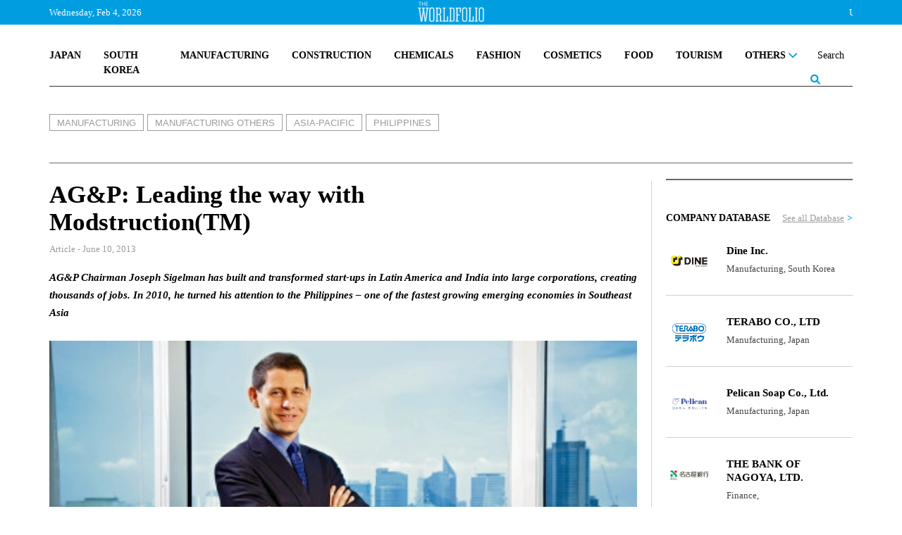

--- FILE ---
content_type: text/html; charset=UTF-8
request_url: https://www.theworldfolio.com/news/joseph-sigelman-chai/2210/
body_size: 14739
content:
<!DOCTYPE html><html xmlns="https://www.w3.org/1999/xhtml/" xml:lang="en" lang="en" itemscope itemtype="https://schema.org/WebPage"><head> <meta http-equiv="Content-Type" content="text/html; charset=utf-8" /> <title>The Worldfolio: The Philippines - Joseph Sigelman Chairman of AG&P</title> <meta property="fb:app_id" content="517697665285454" /> <link rel="image_src" href="https://www.theworldfolio.com/img_db/old/13708785431.jpg" /> <meta name="description" content="Established in 1900, Atlantic, Gulf &amp; Pacific Company (AG&amp;P) is synonymous with the Philippines&rsquo; construction industry, working across the engineering and construction spectra on key projects ranging from the country&rsquo;s first st…" /> <meta property="og:title" content="AG&P: Leading the way with Modstruction(TM)" /> <meta property="og:type" content="article" /> <meta property="og:image " content="https://www.theworldfolio.com/img_db/old/13708785431.jpg" /> <meta property="og:image:width" content="200" /> <meta property="og:image:height" content="200" /> <meta property="og:url" content="https://www.theworldfolio.com/news/joseph-sigelman-chai/2210/" /> <meta property="og:site_name" content="Theworldfolio" /> <meta property="og:description" content="Established in 1900, Atlantic, Gulf &amp; Pacific Company (AG&amp;P) is synonymous with the Philippines&rsquo; construction industry, working across the engineering and construction spectra on key projects ranging from the country&rsquo;s first st…" /> <meta name="twitter:card" content="summary_large_image" /> <meta name="twitter:site" content="@TheWorldfolio" /> <meta name="twitter:title" content="AG&P: Leading the way with Modstruction(TM)" /> <meta name="twitter:description" content="Established in 1900, Atlantic, Gulf &amp; Pacific Company (AG&amp;P) is synonymous with the Philippines&rsquo; construction industry, working across the engineering and construction spectra on key projects ranging from the country&rsquo;s first st…" /> <meta name="twitter:image" content="https://www.theworldfolio.com/img_db/old/13708785431.jpg" /> <meta name="google-site-verification" content="YFgNEyCSxngih9C_9-GoCqOvPoTrvZw01XqFpb947Q0" /> <!--<link rel="canonical" href="https://www.theworldfolio.com" />--> <meta name="keywords" content="Joseph Sigelman Chairman of AG&P,Joseph Sigelman ,Chairman of AG&P,Joseph Sigelman Chairman of AG&P Philippines" /> <meta name="author" content="The Worldfolio" /> <base href="https://www.theworldfolio.com" /> <meta name="viewport" content="width=device-width, initial-scale=1.0"> <link rel="shortcut icon" type="image/x-icon" href="/favicon.png"> <meta name="robots" content="index,follow" /> <meta name="country" content="en" /> <meta http-equiv="content-language" content="en" /> <meta itemprop="name" content="The Worldfolio: The Philippines - Joseph Sigelman Chairman of AG&P" /> <meta itemprop="description" content="Established in 1900, Atlantic, Gulf &amp; Pacific Company (AG&amp;P) is synonymous with the Philippines&rsquo; construction industry, working across the engineering and construction spectra on key projects ranging from the country&rsquo;s first st…" /> <link href="https://www.theworldfolio.com/plugins/slick-1.8.1/css/slick.min.css" rel="stylesheet" media="screen"> <link href="https://www.theworldfolio.com/plugins/bootstrap-5.1.3/css/bootstrap.min.css" rel="stylesheet" media="screen"> <link href="https://www.theworldfolio.com/plugins/font-awesome-6.1.1/css/all.min.css" rel="stylesheet"> <link href="https://www.theworldfolio.com/plugins/malihu-custom-scrollbar-3.1.5/jquery.mCustomScrollbar.min.css" rel="stylesheet"> <link href="https://www.theworldfolio.com/css/main.min.css?v2.9" rel="stylesheet" media="screen" /> <script language="javascript" type="text/javascript" src="https://www.theworldfolio.com/js/jquery-3.6.0.min.js"></script> <!--[if lt IE 9]> <script src="js/html5shiv.min.js"></script> <script src="js/respond.min.js" type="text/javascript"></script> <![endif]--> <!--[if lt IE 10]> <script src="min/f=js/placeholder_ie.js" type="text/javascript"></script> <![endif]--> <!-- Google tag (gtag.js) --> <script async src="https://www.googletagmanager.com/gtag/js?id=G-84CW58J981"></script> <script> window.dataLayer = window.dataLayer || []; function gtag() { dataLayer.push(arguments); } gtag('js', new Date()); gtag('config', 'G-84CW58J981'); </script> <style type="text/css" media="print"> .no-print { display: none; } </style></head><body> <div id="fb-root"></div> <!-- <script> (function(d, s, id) { var js, fjs = d.getElementsByTagName(s)[0]; if (d.getElementById(id)) return; js = d.createElement(s); js.id = id; js.src = "//connect.facebook.net/en_EN/sdk.js#xfbml=1&version=v2.8&appId=576260715737233"; fjs.parentNode.insertBefore(js, fjs); }(document, 'script', 'facebook-jssdk')); </script> --> <div id="header-full"> <div class="header-top"> <div class="container fixed-top"> <div class="without-home"> <div class="logo-header"><a href="/"><img src="img/the-world-folio-logo-blanco.png" alt="logo" class="img-responsive"></a></div> <div class="d-flex justify-content-between"> <form class="form-inline navbar-right" role="form" action="advanced-search" method="get" style="height: 100%;" id="form-search"> <div class="input-group custom-search-form"> <input id="busqueda" name="query" type="text" class="form-control" placeholder="Search" autocomplete="off"> <input name="region" type="hidden" value="0"> <input name="country" type="hidden" value="0"> <input name="sector" type="hidden" value="0"> <input name="type" type="hidden" value="-1"> <input name="date" type="hidden" value=""> <span class="input-group-btn"> <button class="btn btn-sm btn-eee" type="button" onclick="$('#form-search').submit();"> <span><i class="fa-solid fa-magnifying-glass lupa"></i></span> </button> </span> </div> </form> <a class="nav-link dropdown-toggle" href="#" id="navbarDropdownMenu" role="button" data-bs-toggle="dropdown" data-bs-auto-close="false" aria-expanded="false"> <button class="menu" onclick="this.classList.toggle('opened');this.setAttribute('aria-expanded', this.classList.contains('opened'))" aria-label="Main Menu"> <svg viewBox="0 0 100 100"> <path class="line line1" d="M 20,29.000046 H 80.000231 C 80.000231,29.000046 94.498839,28.817352 94.532987,66.711331 94.543142,77.980673 90.966081,81.670246 85.259173,81.668997 79.552261,81.667751 75.000211,74.999942 75.000211,74.999942 L 25.000021,25.000058" /> <path class="line line2" d="M 20,50 H 80" /> <path class="line line3" d="M 20,70.999954 H 80.000231 C 80.000231,70.999954 94.498839,71.182648 94.532987,33.288669 94.543142,22.019327 90.966081,18.329754 85.259173,18.331003 79.552261,18.332249 75.000211,25.000058 75.000211,25.000058 L 25.000021,74.999942" /> </svg> </button> </a> <ul id="principal" class="dropdown-menu dropdown-menu-end" aria-labelledby="navbarDropdownMenu"> <li> <div class="yamm-content"> <div class="list-group group-1"> <a href="/japan" class="list-group-item">JAPAN</a> <a href="/south-korea" class="list-group-item">SOUTH KOREA</a> <a href="/manufacturing" class="list-group-item">MANUFACTURING</a> <a href="/construction" class="list-group-item">CONSTRUCTION</a> <a href="/chemicals" class="list-group-item">CHEMICALS</a> <a href="/fashion" class="list-group-item">FASHION</a> <!-- <a href="/medical" class="list-group-item">MEDICAL</a> --> <a href="/cosmetics" class="list-group-item">COSMETICS</a> <a href="/food" class="list-group-item">FOOD</a> <a href="/tourism" class="list-group-item">TOURISM</a> <!-- <a href="/real-estate" class="list-group-item">REAL ESTATE</a> --> <!-- <a href="/losgistics" class="list-group-item">LOGISTICS</a> --> <!-- <a href="/energy" class="list-group-item">ENERGY</a> --> <!-- <a href="/digital-transformation" class="list-group-item">DIGITAL TRANSFORMATION</a> --> <!-- <a href="/sustainability" class="list-group-item">SUSTAINABILITY</a> --> <div id="btn-others" class="dropdown list-group-item"> <a class="nav-link dropdown-toggle" href="javascript:void(0)" id="navbarDropdownMenuOther" role="button" data-mdb-toggle="dropdown" aria-expanded="false"> OTHERS <i class="fa-solid fa-chevron-down" style="float: right;"></i> </a> </div> <ul id="others" class="dropdown-menu" aria-labelledby="navbarDropdownMenuOther"> <a href="/world" class="list-group-item">WORLD</a> <a href="/digital-transformation" class="list-group-item uppercase">Digital Transformation</a> <a href="/finance" class="list-group-item uppercase">Finance</a> <a href="/education" class="list-group-item uppercase">Education</a> <a href="/agriculture" class="list-group-item uppercase">Agriculture</a> <a href="/real-estate" class="list-group-item uppercase">Real State</a> <a href="/losgistics" class="list-group-item uppercase">Logistics</a> <a href="/energy" class="list-group-item uppercase">Energy</a> <!-- <a href="/tourism" class="list-group-item uppercase">Tourism</a> --> <!-- <a href="/food" class="list-group-item uppercase">Food</a> --> <a href="/medical" class="list-group-item">Medical</a> <a href="/sustainability" class="list-group-item uppercase">Sustainability</a> <a href="/others" class="list-group-item uppercase">Others</a> </ul> </div> <hr class="dropdown-divider"> <div class="list-group group-2"> <span class="list-group-item">TRENDING</span> <a class="list-group-item uppercase" href="tags/2201/ma/">M&A</a> <a class="list-group-item uppercase" href="tags/968/innovation/">Innovation</a> <a class="list-group-item uppercase" href="tags/2203/environmental-protection/">Environmental Protection</a> <a class="list-group-item uppercase" href="tags/2202/case/">Case</a> <a class="list-group-item uppercase" href="tags/2198/partnership/">Partnership</a> </div> <hr class="dropdown-divider"> <div class="list-group group-3"> <a href="/recommended-readings" class="list-group-item">RECOMENDED READINGS</a> <a href="/most-read-articles" class="list-group-item">MOST READ ARTICLES</a> <!-- <a href="/podcasts" class="list-group-item">PODCASTS</a> --> </div> <hr class="dropdown-divider"> <div class="list-group group-4"> <div class="row"> <div class="col-6"> <span class="list-group-item">PUBLICATIONS</span> <a href="/advanced-search?type=0" class="list-group-item">ARTICLES</a> <a href="/advanced-search?type=1" class="list-group-item">INTERVIEWS</a> <a href="/advertise" class="list-group-item">ADVERTISE</a> <a href="/announcements" class="list-group-item">ANNOUNCEMENTS</a> </div> <div class="col-6"> <span class="list-group-item">DATABASE</span> <a href="/companies" class="list-group-item">COMPANY DATABASE</a> <a href="/leaders" class="list-group-item">LEADER DATABASE</a> </div> </div> </div> <div class="list-group group-5"> <div class="row"> <div class="col-6"> <span class="list-group-item">ABOUT</span> <a href="/about" class="list-group-item">ABOUT US</a> <!-- <a href="javascript:void(0)" class="list-group-item">OUR TEAM</a> --> <a href="/contact" class="list-group-item">CONTACT US</a> </div> <div class="col-6"> <span class="list-group-item">SOCIAL MEDIA</span> <div class="row" style="padding-left:16px"> <div class="col-4"> <a href="https://twitter.com/theworldfolio" target="_blank"><img src="/img/twitter.png" alt="twitter"></a> </div> <div class="col-4"> <a href="https://www.instagram.com/theworldfolio/" target="_blank"><img src="/img/instagram.png" alt="instagram"></a> </div> <div class="col-4"> <a href="https://www.facebook.com/theworldfolio" target="_blank"><img src="/img/facebook.png" alt="facebook"></a> </div> </div> <div class="row" style="padding-left:16px; padding-top: 12px;"> <div class="col-4"> <a href="https://www.youtube.com/c/WorldfolioCoUknews" target="_blank"><img src="/img/youtube.png" alt="youtube"></a> </div> <div class="col-4"> <a href="https://www.linkedin.com/company/880744" target="_blank"><img src="/img/linkedin.png" alt="linkedin"></a> </div> <div class="col-4"> </div> </div> </div> </div> </div> </div> </li> </ul> </div> </div> <div class="only-home row"> <span class="col-2 text-header-top pull-left fecha-header"> Wednesday, Feb 4, 2026 </span> <div class="logo-header"><a href="/"><img src="img/the-world-folio-logo-blanco.png" alt="logo" class="img-responsive"></a></div> <!-- <span class="text-header-top pull-left fecha-header" sytle="display:none">|</span> <span class="text-header-top pull-left fecha-header" sytle="display:none">15°C</span> --> <span class="col text-header-top pull-right bolsa-header"> <marquee id="bolsas" behavior="scroll" direction="left" scrollamount="8" onmouseover="this.stop();" onmouseout="this.start();">Update At 21:24&nbsp&nbsp&nbsp&nbspUSD/JPY 158,15 &nbsp;<span style="color:#b81e0f">&darr;-0.3884</span>&nbsp&nbsp&nbsp&nbsp&nbsp&nbsp&nbsp&nbspEUR/JPY 183,79 &nbsp;<span style="color:#b81e0f">&darr;-0.3324</span>&nbsp&nbsp&nbsp&nbsp&nbsp&nbsp&nbsp&nbspGBP/JPY 212,04 &nbsp;<span style="color:#b81e0f">&darr;-0.1652</span>&nbsp&nbsp&nbsp&nbsp&nbsp&nbsp&nbsp&nbspUSD/EUR 1,16 &nbsp;<span style="color:#2ee07e">&uarr;+0.0007</span>&nbsp&nbsp&nbsp&nbsp&nbsp&nbsp&nbsp&nbspUSD/KRW 1.472,74 &nbsp;<span style="color:#2ee07e">&uarr;+3.162</span>&nbsp&nbsp&nbsp&nbsp&nbsp&nbsp&nbsp&nbspJPY/SGD 0,01 &nbsp;<span style="color:#2ee07e">&uarr;+0</span>&nbsp&nbsp&nbsp&nbsp&nbsp&nbsp&nbsp&nbspGermany: DAX 46,57 &nbsp;<span style="color:#b81e0f">&darr;-0.29</span>&nbsp&nbsp&nbsp&nbsp&nbsp&nbsp&nbsp&nbspSpain: IBEX 35 37,96 &nbsp;<span style="color:#2ee07e">&uarr;+0.2</span>&nbsp&nbsp&nbsp&nbsp&nbsp&nbsp&nbsp&nbspFrance: CAC 40 45,68 &nbsp;<span style="color:#2ee07e">&uarr;+0.75</span>&nbsp&nbsp&nbsp&nbsp&nbsp&nbsp&nbsp&nbspNasdaq, Inc. 100,33 &nbsp;<span style="color:#2ee07e">&uarr;+0.26</span>&nbsp&nbsp&nbsp&nbsp&nbsp&nbsp&nbsp&nbspSPDR S&P 500 ETF Trust 692,24 &nbsp;<span style="color:#2ee07e">&uarr;+1.88</span>&nbsp&nbsp&nbsp&nbsp&nbsp&nbsp&nbsp&nbspGold 4.609,38 &nbsp;<span style="color:#b81e0f">&darr;-6.1298</span>&nbsp&nbsp&nbsp&nbsp&nbsp&nbsp&nbsp&nbspBitcoin 95.493,11 &nbsp;<span style="color:#b81e0f">&darr;-94.54</span>&nbsp&nbsp&nbsp&nbsp&nbsp&nbsp&nbsp&nbspEthereum 3.310,00 &nbsp;<span style="color:#b81e0f">&darr;-8.2</span>&nbsp&nbsp&nbsp&nbsp&nbsp&nbsp&nbsp&nbsp</marquee> </span> </div> </div> </div> <div class="only-home2"> <div class="header-logo"> <a id="logo-grande" href="/" class="pull-left"><img src="img/logo.jpg" class="img-responsive" alt="logo" /></a> </div> <div class="no-print container"> <nav class="navbar-expand-md navbar-light custom-navbar yamm nav-wordfolio" role="navigation"> <ul class="nav"> <div class="d-flex justify-content-between" style="position: relative;"> <li class="nav-item"><a class="nav-link" href="/japan">JAPAN</a></li> <li class="nav-item"><a class="nav-link" href="/south-korea">SOUTH KOREA</a></li> <li class="nav-item"><a class="nav-link" href="/manufacturing">MANUFACTURING</a></li> <!-- <li class="nav-item"><a class="nav-link" href="/medical">MEDICAL</a></li> --> <li class="nav-item"><a class="nav-link" href="/construction">CONSTRUCTION</a></li> <li class="nav-item"><a class="nav-link" href="/chemicals">CHEMICALS</a></li> <li class="nav-item"><a class="nav-link" href="/fashion">FASHION</a></li> <li class="nav-item"><a class="nav-link" href="/cosmetics">COSMETICS</a></li> <li class="nav-item"><a class="nav-link" href="/food">FOOD</a></li> <li class="nav-item"><a class="nav-link" href="/tourism">TOURISM</a></li> <!-- <li class="nav-item"><a class="nav-link" href="/real-estate">REAL ESTATE</a></li> --> <!-- <li class="nav-item"><a class="nav-link" href="/logistics">LOGISTICS</a></li> --> <!-- <li class="nav-item"><a class="nav-link" href="/energy">ENERGY</a></li> --> <!-- <li class="nav-item"><a class="nav-link" href="/digital-transformation">DIGITAL TRANSFORMATION</a></li> --> <!-- <li class="nav-item"><a class="nav-link" href="/sustainability">SUSTAINABILITY</a></li> --> <li class="nav-item dropdown"> <a class="nav-link dropdown-toggle" href="#" id="navbarDropdownOthers" role="button" data-bs-toggle="dropdown" aria-expanded="false"> OTHERS <i class="fa-solid fa-chevron-down"></i> </a> <ul class="dropdown-menu" aria-labelledby="navbarDropdownOthers" id="navbarDropdownOthers2"> <li> <div class="yamm-content"> <div class="list-group"> <a href="/world" class="list-group-item">World</a> <a href="/digital-transformation" class="list-group-item">Digital Transformation</a> <a href="/finance" class="list-group-item">Finance</a> <a href="/education" class="list-group-item">Education</a> <a href="/agriculture" class="list-group-item">Agriculture</a> <a href="/real-estate" class="list-group-item">Real Estate</a> <a href="/logistics" class="list-group-item">Logistics</a> <a href="/energy" class="list-group-item">Energy</a> <!-- <a href="/tourism" class="list-group-item">Tourism</a> --> <a href="/medical" class="list-group-item">Medical</a> <!-- <a href="/food" class="list-group-item">Food</a> --> <a href="/sustainability" class="list-group-item">Sustainability</a> <a href="/others" class="list-group-item">Others</a> </div> </div> </li> </ul> </li> <li class="nav-item form-busqueda-pc"> <form class="form-inline navbar-right" role="form" action="advanced-search" method="get" style="height: 100%;" id="form-search-pc"> <div class="input-group custom-search-form"> <input id="busqueda-pc" name="query" type="text" class="form-control" placeholder="Search" autocomplete="off"> <input name="region" type="hidden" value="0"> <input name="country" type="hidden" value="0"> <input name="sector" type="hidden" value="0"> <input name="type" type="hidden" value="-1"> <input name="date" type="hidden" value=""> <span class="input-group-btn"> <button class="btn btn-sm btn-eee" type="button"> <span><i class="fa-solid fa-magnifying-glass lupa"></i></span> </button> </span> </div> </form> </li> </div> </ul> </nav> <hr> </div> </div> <script> let url = window.location.pathname; let nav = $('.without-home'); let nav_home = $('.only-home'); let nav_home2 = $('.only-home2'); let logo_grande = $('#logo-grande'); if (url == '/' || url == '/#') if (window.innerWidth >= 1200) { nav.hide(); nav_home.show(); nav_home2.show(); } else { nav_home.hide(); nav_home2.hide(); nav.show(); } else { logo_grande.css("display", "none"); /* nav_home.css("display", "none"); nav_home2.css("display", "none"); */ } </script> </div> <script> $("document").ready(function($) { let url = window.location.pathname; let nav_home = $('.only-home'); if (url != '/' && url != '/#') nav_home.removeClass("row"); }); $("document").ready(function($) { let url = window.location.pathname; let nav_home = $('.only-home'); let nav_home2 = $('.only-home2'); let nav = $('.without-home'); if (url != '') { $(window).bind('scroll load resize', function() { if (window.innerWidth >= 1200) { if ($(this).scrollTop() > 210) { if (nav_home.is(':visible')) nav_home.hide(); if (nav.is(':hidden')) nav.slideDown(); $("#navbarDropdownOthers.dropdown-toggle.show").removeClass("show"); $("#navbarDropdownOthers2.dropdown-menu.show").removeClass("show"); $("#navbarDropdownWorld.dropdown-toggle.show").removeClass("show"); $("#navbarDropdownWorld2.dropdown-menu.show").removeClass("show"); $("#navbarDropdownManufacturing.dropdown-toggle.show").removeClass("show"); $("#navbarDropdownManufacturing2.dropdown-menu.show").removeClass("show"); $("#navbarDropdownConstruction.dropdown-toggle.show").removeClass("show"); $("#navbarDropdownConstruction2.dropdown-menu.show").removeClass("show"); } else { if (nav.is(':visible')) nav.hide(); if (nav_home.is(':hidden')) nav_home.slideDown(); if (nav_home2.is(':hidden')) nav_home2.slideDown(); if ($('.menu').hasClass('opened')) $('.menu').trigger('click'); } } else { if (nav_home.is(':visible')) nav_home.hide(); if (nav_home2.is(':visible')) nav_home2.slideUp(); if (nav.is(':hidden')) nav.slideDown(); } }); } }); </script> <script> $(document).ready(function() { $('#btn-world').click(function() { $("#world").slideToggle(); }); $('#btn-manufacturing').click(function() { $("#manufacturing").slideToggle(); }); $('#btn-construction').click(function() { $("#construction").slideToggle(); }); $('#btn-others').click(function() { $("#others").slideToggle(); }); }); </script> <script> $(document).ready(function() { $('#busqueda-pc').focus(function() { $('.form-busqueda-pc').addClass('focus'); }); $('#busqueda-pc').focusout(function() { $('.form-busqueda-pc').removeClass('focus'); }); }); </script> <script src="js/noticia.js"></script><div class="container"><div class="row div-noticia"><div class="col-lg-12 cabecera-noticia"><div class="etiquetas inner"><a href="manufacturing" class="etiqueta">MANUFACTURING</a><a href="manufacturing/others" class="etiqueta">MANUFACTURING OTHERS</a><a href="asia" class="etiqueta">ASIA-PACIFIC</a><a href="philippines" class="etiqueta">PHILIPPINES</a></div></div><div class="col-lg noticia"><!-- // MODIFICADO POR: Patricia Cañadas // FECHA: 19/08/2025 // DESCRIPCIÓN: Unificado y simplificado el bloque de banderas para mostrar solo un contenedor con las banderas de los idiomas disponibles en la noticia. Ahora las banderas solo aparecen si hay al menos dos idiomas en la noticia, evitando duplicados y problemas de maquetación cuando hay tres idiomas. --><div class="row"><div class="col-10"><h1 class="titulo-noticia">AG&amp;P: Leading the way with Modstruction(TM)</h1></div></div><div class="row"><div class="col-sm-11 font13"></div><!-- /.col-sm-11 --><!--	boton imprimir --><!-- <div class="col-sm-1 text-right no-print"><a href="javascript:void(0);" onclick="window.print();return false;"><i class="fa fa-print gris-claro font24"></i></a></div> --><!-- /.col-sm-1 --></div><!-- /.row --><div class="fecha-noticia">Article - June 10, 2013</div><div class="entradilla">AG&P Chairman Joseph Sigelman has built and transformed start-ups in Latin America and India into large corporations, creating thousands of jobs. In 2010, he turned his attention to the Philippines – one of the fastest growing emerging economies in Southeast Asia</div><div><img src="https://www.theworldfolio.com/img_db/old/13708785431.jpg" class="img-responsive img-noticia" /></div><span class="footer-img-article">JOSEPH SIGELMAN CHAIRMAN OF AG&P</span><div class="row share-icons"><div class="col-sm-12"><div class="row"><div class="col-12 text-right"><div class="social-buttons no-print"><div class="text-share">SHARE</div><a href="whatsapp://send?text=I wanted you to see this site https://www.theworldfolio.com/news/joseph-sigelman-chai/2210/" data-action="share/whatsapp/share"><img class="whatsapp" src="img/whatsapp_gris.png" alt="Share on WhatsApp"></a><a href="https://www.facebook.com/sharer/sharer.php?u=https://www.theworldfolio.com/news/joseph-sigelman-chai/2210/" target="_blank" rel="noopener"><img class="facebook" src="img/facebook-gris.png" alt="Share on Facebook"></a><a href="https://twitter.com/intent/tweet?text=https://www.theworldfolio.com/news/joseph-sigelman-chai/2210/" target="_blank" rel="noopener"><img class="twitter" src="img/twitter-gris.png" alt="Share on Twitter"></a><a href="https://www.linkedin.com/sharing/share-offsite/?url=https://www.theworldfolio.com/news/joseph-sigelman-chai/2210/" target="_blank" rel="noopener"><img class="linkedin" src="img/linkedin-gris.png" alt="Share on Linkedin"></a><a href="/news/joseph-sigelman-chai/2210/" target="_blank" rel="noopener"><img class="link" src="img/enlace-web_gris.png" alt="Link"></a><a href="/news/joseph-sigelman-chai/2210/#comments"><span class="text-comment">COMMENT <img class="img-comment" src="img/comentarios_gris.png" alt="Comment"></span></a></div></div></div></div></div><div class="row"><div class="col-sm-12"><div class="texto-noticia"><div>Established in 1900, <a href="http://www.worldfolio.co.uk/companies/ag-p-philippines">Atlantic, Gulf &amp; Pacific Company</a> (<a href="http://www.worldfolio.co.uk/companies/ag-p-philippines">AG&amp;P</a>) is synonymous with the Philippines&rsquo; construction industry, working across the engineering and construction spectra on key projects ranging from the country&rsquo;s first steel bridge, Manila&rsquo;s water and sewage systems, a major convention center, skyscrapers and national monuments.&nbsp;<br />&nbsp;</div><div>In just over two years, NYC-born Joseph Sigelman, Chairman of AG&amp;P since 2010, has transformed the 112-year giant into the only Philippines-headquartered multinational company providing modular engineering, fabrication, modular construction and asset support services to the oil and gas, mining, power, and civil infrastructure sectors.&nbsp;<br />&nbsp;</div><div>From 300 people working in the company&rsquo;s heavy fabrication yards in December 2010, Mr. Sigelman has grown AG&amp;P to a base of over 3,000 people.&nbsp;<br />&nbsp;</div><div>It is in its 150-hectare state-of-the-art yards in Batangas, the largest heavy fabrication yard in Southeast Asia, where AG&amp;P employees make the company&rsquo;s modular construction, or &ldquo;Modstruction&rdquo; magic happen.&nbsp;&nbsp;<br />&nbsp;</div><div><table align="left" border="0" cellpadding="5" cellspacing="5" style="width: 200px"><tbody><tr><td><p><span style="color: #000080"><strong><em>&ldquo;We partner with some of the largest multinational customers on critical resource and infrastructure projects at home and in North America, Australia, Southeast Asia, Latin America, Europe and Africa&rdquo;</em></strong></span></p><p><span style="color: #000080"><strong>Joseph Sigelman Chairman of AG&amp;P&nbsp; </strong></span></p></td></tr></tbody></table>Going beyond the traditional steel and pipe definition of modularization, Modstruction is a holistic approach to global infrastructure projects. The company uses its vast knowledge of modular fabrication to help customers plan, design, engineer, and construct large infrastructure projects. It delivers and assembles the modules where they are needed, performs operation and maintenance services, and, ultimately, decommissions and disassembles modules at the end of the their useful lives. &nbsp;<br />&nbsp;</div><div>&ldquo;AG&amp;P&rsquo;s Modstruction also allows for parallel processing at multiple facilities so that projects are finished faster than in a normal construction setting, where they are constrained by a linear progression. This means that our clients can drive revenue from projects far sooner than with traditional approaches,&rdquo; explains Mr. Sigelman.<br />&nbsp;</div><div>AG&amp;P modularizes infrastructure, some as large as seven stories tall and weighing thousands of tons, which leave the fabrication yards for job sites all over the world via heavy-lift ship or container.&nbsp;<br />&nbsp;</div><div>The company is supporting the country&rsquo;s growth by training and employing Filipinos, driving international business to its local yards, and providing opportunities for its people to gain experience abroad through its Overseas Manpower Division.<br />&nbsp;</div><div>&ldquo;Our obligation to the community doesn&rsquo;t stop at employment in our yards. Education is the most powerful way to influence the future of the country and our employees receive ongoing training to maximize their potential,&rdquo; says Mr. Sigelman, who adds that Filipinos exhibit &ldquo;unrivalled passion and dedication to their work.&rdquo;<br />&nbsp;</div><div>&ldquo;There is a Philippine flag flying on top of some of the most complex infrastructure projects in the world,&rdquo; he says. &ldquo;Our employees are proud to be a part of these projects and the impact they are having on the reputation of the Philippines the world over.&rdquo;&nbsp;<br />&nbsp;</div><div>A man driven not by money but by the passion for making a difference and a meaningful change where it matters the most, Mr. Sigelman is revolutionizing how the construction and infrastructure worlds do business and at the same time, catapulting the Philippines on to the global stage.</div></div></div></div><!-- Etiquetas inferiores --><!-- <div class="row"><div class="col-sm-12"></div></div> --></div><!-- /.col-sm-8 --><div class="col-lg-4 col-xl-3 lateral no-print"><div class="contenido pc"><div class="row"><div class="col-12"><!-- CÓDIGO PARA COPIAR PARA INSERTAR LOS BANNERS --><div class="ads-side"><!-- Revive Adserver Etiqueta JS asincrónica - Generated with Revive Adserver v5.5.1 --><ins data-revive-zoneid="2" data-revive-id="9aab7bc09e729666ad55454ba1196ab8"></ins><script async src="//adserver.theworldfolio.com/www/delivery/asyncjs.php"></script></div><!-- FIN DE CÓDIGO PARA COPIAR PARA INSERTAR LOS BANNERS --></div><div class="col-12"> <div class="widget-database"> <h2 class="grupo clearfix">COMPANY DATABASE<span class="link"><a href="/companies">See all Database</a> ></span></h2> <div class="row"> <div class="col-3"> <a href="company/dine-inc/1890/"> <div class="circular-fondo"> <img src="https://www.theworldfolio.com/img_db/companies/company-69807b27aa71f.jpg" alt="company"> </div> </a> </div> <div class="col-9"> <a class="nombre" href="company/dine-inc/1890/"> <h4 class="">Dine Inc.</h4> </a> <div class="texto"> Manufacturing, South Korea </div> </div> </div> <div class="row"> <div class="col-3"> <a href="company/terabo-co-ltd/1889/"> <div class="circular-fondo"> <img src="https://www.theworldfolio.com/img_db/companies/company-697c09ed007f0.jpg" alt="company"> </div> </a> </div> <div class="col-9"> <a class="nombre" href="company/terabo-co-ltd/1889/"> <h4 class="">TERABO CO., LTD</h4> </a> <div class="texto"> Manufacturing, Japan </div> </div> </div> <div class="row"> <div class="col-3"> <a href="company/pelican-soap-co-ltd/1888/"> <div class="circular-fondo"> <img src="https://www.theworldfolio.com/img_db/companies/company-69740fc3c7eb7.jpg" alt="company"> </div> </a> </div> <div class="col-9"> <a class="nombre" href="company/pelican-soap-co-ltd/1888/"> <h4 class="">Pelican Soap Co., Ltd.</h4> </a> <div class="texto"> Manufacturing, Japan </div> </div> </div> <div class="row"> <div class="col-3"> <a href="company/the-bank-of-nagoya-ltd/1887/"> <div class="circular-fondo"> <img src="https://www.theworldfolio.com/img_db/companies/company-695eca2a841e5.jpg" alt="company"> </div> </a> </div> <div class="col-9"> <a class="nombre" href="company/the-bank-of-nagoya-ltd/1887/"> <h4 class="">THE BANK OF NAGOYA, LTD.</h4> </a> <div class="texto"> Finance, </div> </div> </div> </div></div><div class="col-12"><!-- CÓDIGO PARA COPIAR PARA INSERTAR LOS BANNERS --><div class="ads-side"><!-- Revive Adserver Etiqueta JS asincrónica - Generated with Revive Adserver v5.5.1 --><ins data-revive-zoneid="3" data-revive-id="9aab7bc09e729666ad55454ba1196ab8"></ins><script async src="//adserver.theworldfolio.com/www/delivery/asyncjs.php"></script></div><!-- FIN DE CÓDIGO PARA COPIAR PARA INSERTAR LOS BANNERS --></div><div class="col-12"> <div class="widget-leader"> <h2 class="grupo">LEADER DATABASE<span class="link"><a href="/leaders">See all Database</a> ></span></h2> <div class="row"> <div class="col-3"> <a href="leader/hyeseop-yoon/491/"> <img class="circular" src="https://www.theworldfolio.com/img_db/people/people-69807d616efc9.jpg" alt="people"> </a> </div> <div class="col-9"> <a class="nombre" href="leader/hyeseop-yoon/491/"> <h4 class="">HYE-SEOP YOON</h4> </a> <div class="texto">CEO</div> <div class="texto"><strong></strong>Dine Inc.</strong></div> </div> </div> <div class="row"> <div class="col-3"> <a href="leader/shinjiumehara/490/"> <img class="circular" src="https://www.theworldfolio.com/img_db/people/people-695e93f4cb64c.jpg" alt="people"> </a> </div> <div class="col-9"> <a class="nombre" href="leader/shinjiumehara/490/"> <h4 class="">Shinji Umehara</h4> </a> <div class="texto">President, Representative Director</div> <div class="texto"><strong></strong>Hotel Okura Tokyo Co., Ltd.</strong></div> </div> </div> <div class="row"> <div class="col-3"> <a href="leader/aikoikeda/489/"> <img class="circular" src="https://www.theworldfolio.com/img_db/people/people-6952adfdedded.jpg" alt="people"> </a> </div> <div class="col-9"> <a class="nombre" href="leader/aikoikeda/489/"> <h4 class="">Aiko Ikeda</h4> </a> <div class="texto">President and Representative Director</div> <div class="texto"><strong></strong>Kanden Amenix Co., Ltd.</strong></div> </div> </div> <div class="row"> <div class="col-3"> <a href="leader/takeshi-hayakawa/488/"> <img class="circular" src="https://www.theworldfolio.com/img_db/people/people-6918137835828.jpg" alt="people"> </a> </div> <div class="col-9"> <a class="nombre" href="leader/takeshi-hayakawa/488/"> <h4 class="">Takeshi Hayakawa</h4> </a> <div class="texto">Representative Director and President</div> <div class="texto"><strong></strong>TOA CORPORATION</strong></div> </div> </div> </div> <br /></div><div class="col-12"> <div class="widget-rm-mra"> <ul class="nav nav-tabs d-flex justify-content-between" id="myTab"> <li class="nav-item"> <a href="#tab_a" class="nav-link active" data-bs-toggle="tab">RECOMMENDED READINGS</a> </li> <li class="nav-item"> <a href="#tab_b" class="nav-link" data-bs-toggle="tab">MOST READ ARTICLES</a> </li> </ul> <div class="tab-content"> <div class="tab-pane fade show active" id="tab_a"> <span class="link"><a href="/recommended-readings">See more</a> ></span> <div class="row first"> <a class="col-12" href="interviews/the-rise-of-royal-cosmetics-how-japanese-skincare-pioneer-advances-waterbased-beauty-and-global-expansion-/7239/"> <img src="https://www.theworldfolio.com/img_db/interviews/interview-6941d9d725487.jpg" alt="news"> </a> <div class="col-12"> <div class="sub-img"> <span class="antetitulo"><a href="cosmetics">Cosmetics</a></span> <span class="fecha_pub">January 28, 2026</span> </div> <a class="nombre" href="interviews/the-rise-of-royal-cosmetics-how-japanese-skincare-pioneer-advances-waterbased-beauty-and-global-expansion-/7239/"> <h4 class="">The Rise of Royal Cosmetics: How a Japanese Skincare Pioneer Advances Water-Based Beauty and Global Expansion </h4> </a> </div> </div> <div class="row"> <a class="col-3" href="interviews/how-spiderplus-is-driving-digital-transformation-in-construction-across-asia/7162/"> <img class="circular" src="https://www.theworldfolio.com/img_db/interviews/interview-690f55436ab90.jpg" alt="news"> </a> <div class="col-9"> <div class="sub-img"> <span class="antetitulo"><a href="construction">Construction</a></span> <span class="fecha_pub">November 28, 2025</span> </div> <a class="nombre" href="interviews/how-spiderplus-is-driving-digital-transformation-in-construction-across-asia/7162/"> <h4 class="">How Spiderplus Is Driving Digital Transformation in Construction Across Asia</h4> </a> </div> </div> <div class="row"> <a class="col-3" href="interviews/how-aero-lab-international-inc-confronts-japans-aviation-challenges-and-pushes-for-industry-reform-/7214/"> <img class="circular" src="https://www.theworldfolio.com/img_db/interviews/interview-6936f13609d0a.jpg" alt="news"> </a> <div class="col-9"> <div class="sub-img"> <span class="antetitulo"><a href="manufacturing">Manufacturing</a></span> <span class="fecha_pub">January 16, 2026</span> </div> <a class="nombre" href="interviews/how-aero-lab-international-inc-confronts-japans-aviation-challenges-and-pushes-for-industry-reform-/7214/"> <h4 class="">How Aero Lab International Inc. Confronts Japan’s Aviation Challenges and Pushes for Industry Reform </h4> </a> </div> </div> <div class="row"> <a class="col-3" href="interviews/japans-circular-economy-gains-momentum-as-refinverse-group-advances-new-recycling-technologies/7222/"> <img class="circular" src="https://www.theworldfolio.com/img_db/interviews/interview-693b29e7a8fd0.jpg" alt="news"> </a> <div class="col-9"> <div class="sub-img"> <span class="antetitulo"><a href="sustainability">Sustainability</a></span> <span class="fecha_pub">January 14, 2026</span> </div> <a class="nombre" href="interviews/japans-circular-economy-gains-momentum-as-refinverse-group-advances-new-recycling-technologies/7222/"> <h4 class="">Japan’s Circular Economy Gains Momentum as REFINVERSE Group Advances New Recycling Technologies</h4> </a> </div> </div> <div class="row"> <a class="col-3" href="interviews/why-maniker-fg-is-redefining-how-the-world-experiences-korean-chicken/7284/"> <img class="circular" src="https://www.theworldfolio.com/img_db/interviews/interview-695fec06a6114.jpg" alt="news"> </a> <div class="col-9"> <div class="sub-img"> <span class="antetitulo"><a href="food">Food</a></span> <span class="fecha_pub">January 21, 2026</span> </div> <a class="nombre" href="interviews/why-maniker-fg-is-redefining-how-the-world-experiences-korean-chicken/7284/"> <h4 class="">Why Maniker F&G is redefining how the world experiences Korean Chicken</h4> </a> </div> </div> </div> <div class="tab-pane fade" id="tab_b"> <span class="link"><a href="/most-read-articles">See more</a> ></span> <div class="row first"> <a class="col-12" href="news/jr-kyushu-hotels-and-resorts-comfort-meets-culture/5261/"> <img src="https://www.theworldfolio.com/img_db/articles/article-68d3c8e778002.jpg" alt="news"> </a> <div class="col-12"> <div class="sub-img"> <span class="antetitulo"><a href="tourism">Tourism & Culture</a></span> <span class="fecha_pub">October 02, 2025</span> </div> <a class="nombre" href="news/jr-kyushu-hotels-and-resorts-comfort-meets-culture/5261/"> <h4 class="">JR Kyushu Hotels and Resorts: Comfort Meets Culture</h4> </a> </div> </div> <div class="row"> <a class="col-3" href="news/fueling-aichis-next-industrial-era/5337/"> <img class="circular" src="https://www.theworldfolio.com/img_db/articles/article-69469e13deca1.jpg" alt="news"> </a> <div class="col-9"> <div class="sub-img"> <span class="antetitulo"><a href="finance">Finance</a></span> <span class="fecha_pub">January 15, 2026</span> </div> <a class="nombre" href="news/fueling-aichis-next-industrial-era/5337/"> <h4 class="">Fueling Aichi’s Next Industrial Era</h4> </a> </div> </div> <div class="row"> <a class="col-3" href="news/shaping-tomorrow-with-precision-steel-solutions/5342/"> <img class="circular" src="https://www.theworldfolio.com/img_db/articles/article-6953f149ccc57.jpg" alt="news"> </a> <div class="col-9"> <div class="sub-img"> <span class="antetitulo"><a href="manufacturing">Manufacturing</a></span> <span class="fecha_pub">January 27, 2026</span> </div> <a class="nombre" href="news/shaping-tomorrow-with-precision-steel-solutions/5342/"> <h4 class="">Shaping Tomorrow with Precision Steel Solutions</h4> </a> </div> </div> <div class="row"> <a class="col-3" href="news/andpads-construction-management-software-revolution/5159/"> <img class="circular" src="https://www.theworldfolio.com/img_db/articles/article-6806b2ba5ef87.jpg" alt="news"> </a> <div class="col-9"> <div class="sub-img"> <span class="antetitulo"><a href="construction">Construction</a></span> <span class="fecha_pub">May 12, 2025</span> </div> <a class="nombre" href="news/andpads-construction-management-software-revolution/5159/"> <h4 class="">ANDPAD’s Construction Management Software Revolution</h4> </a> </div> </div> <div class="row"> <a class="col-3" href="news/pelicana-the-origin-story-of-korean-chicken/5293/"> <img class="circular" src="https://www.theworldfolio.com/img_db/articles/article-691dc5a1e90fc.jpg" alt="news"> </a> <div class="col-9"> <div class="sub-img"> <span class="antetitulo"><a href="food">Food</a></span> <span class="fecha_pub">December 03, 2025</span> </div> <a class="nombre" href="news/pelicana-the-origin-story-of-korean-chicken/5293/"> <h4 class="">Pelicana: The Origin Story Of Korean Chicken</h4> </a> </div> </div> </div> </div> </div></div></div></div></div><!-- /.col-sm-4 --><div class="col-12 row pc"><div class="col-12"><!-- // MODIFICADO POR: Patricia Cañadas	// FECHA: 30/06/2025	// DESCRIPCIÓN: Se comprueba primero que $sectores tiene al menos un elemento --> <div class="widget-related"> <div class="grupo">RELATED CONTENT</div> <div class="row fila"> <div class="col row noticia"> <div class="col-12 col-img"> <a href="https://www.theworldfolio.com/interviews/apact-boosts-automotive-nonmemory-chip-capacity-with-advanced-packaging-and-burnin-testing-services/7313/"><img src="https://www.theworldfolio.com/img_db/interviews/interview-697c085256808.jpg" class="img-fluid img-responsive img-noticia" /> <span class="tipo entrevista">interview</span> </a> </div> <div class="col-12 col-text"> <div class="top"> <span class="sector"><a href="manufacturing">Manufacturing</a></span> <span class="fecha">February 2, 2026</span> </div> <h2 class="titulo"><a href="https://www.theworldfolio.com/interviews/apact-boosts-automotive-nonmemory-chip-capacity-with-advanced-packaging-and-burnin-testing-services/7313/">APACT Boosts Automotive Non-Memory Chip Capacity with Advanced Packaging and...</a></h2> </div> </div> <div class="col row noticia"> <div class="col-12 col-img"> <a href="https://www.theworldfolio.com/interviews/separating-excellence-from-the-ordinary-in-manufacturing/7271/"><img src="https://www.theworldfolio.com/img_db/interviews/interview-695c80c742615.jpg" class="img-fluid img-responsive img-noticia" /> <span class="tipo entrevista">interview</span> </a> </div> <div class="col-12 col-text"> <div class="top"> <span class="sector"><a href="manufacturing">Manufacturing</a></span> <span class="fecha">February 1, 2026</span> </div> <h2 class="titulo"><a href="https://www.theworldfolio.com/interviews/separating-excellence-from-the-ordinary-in-manufacturing/7271/">Separating Excellence from the Ordinary in Manufacturing</a></h2> </div> </div> <div class="col row noticia"> <div class="col-12 col-img"> <a href="https://www.theworldfolio.com/news/terabos-recycled-plastic-future/5340/"><img src="https://www.theworldfolio.com/img_db/articles/article-6953ed4e72862.jpg" class="img-fluid img-responsive img-noticia" /> <span class="tipo articulo">article</span> </a> </div> <div class="col-12 col-text"> <div class="top"> <span class="sector"><a href="manufacturing">Manufacturing</a></span> <span class="fecha">January 31, 2026</span> </div> <h2 class="titulo"><a href="https://www.theworldfolio.com/news/terabos-recycled-plastic-future/5340/">Terabo’s Recycled Plastic Future</a></h2> </div> </div> <div class="col row noticia"> <div class="col-12 col-img"> <a href="https://www.theworldfolio.com/news/dine-group-precision-tools-power-smart-machining/5360/"><img src="https://www.theworldfolio.com/img_db/articles/article-697c44e712c72.jpg" class="img-fluid img-responsive img-noticia" /> <span class="tipo articulo">article</span> </a> </div> <div class="col-12 col-text"> <div class="top"> <span class="sector"><a href="manufacturing">Manufacturing</a></span> <span class="fecha">January 30, 2026</span> </div> <h2 class="titulo"><a href="https://www.theworldfolio.com/news/dine-group-precision-tools-power-smart-machining/5360/">DINE Group: Precision Tools Power Smart Machining</a></h2> </div> </div> <div class="col row noticia"> <div class="col-12 col-img"> <a href="https://www.theworldfolio.com/interviews/supporting-japans-growth-one-pole-at-time/7268/"><img src="https://www.theworldfolio.com/img_db/interviews/interview-695c5478628da.jpg" class="img-fluid img-responsive img-noticia" /> <span class="tipo entrevista">interview</span> </a> </div> <div class="col-12 col-text"> <div class="top"> <span class="sector"><a href="manufacturing">Manufacturing</a></span> <span class="fecha">January 30, 2026</span> </div> <h2 class="titulo"><a href="https://www.theworldfolio.com/interviews/supporting-japans-growth-one-pole-at-time/7268/">Supporting Japan’s Growth, One Pole at a Time</a></h2> </div> </div> </div> <div class="row fila"> <div class="col row noticia"> <div class="col-12 col-img"> <a href="https://www.theworldfolio.com/news/where-motorcycle-passion-drives-innovation/5345/"><img src="https://www.theworldfolio.com/img_db/articles/article-6954058833873.jpg" class="img-fluid img-responsive img-noticia" /> <span class="tipo articulo">article</span> </a> </div> <div class="col-12 col-text"> <div class="top"> <span class="sector"><a href="manufacturing">Manufacturing</a></span> <span class="fecha">January 29, 2026</span> </div> <h2 class="titulo"><a href="https://www.theworldfolio.com/news/where-motorcycle-passion-drives-innovation/5345/">Where Motorcycle Passion Drives Innovation</a></h2> </div> </div> <div class="col row noticia"> <div class="col-12 col-img"> <a href="https://www.theworldfolio.com/news/shaping-tomorrow-with-precision-steel-solutions/5342/"><img src="https://www.theworldfolio.com/img_db/articles/article-6953f149ccc57.jpg" class="img-fluid img-responsive img-noticia" /> <span class="tipo articulo">article</span> </a> </div> <div class="col-12 col-text"> <div class="top"> <span class="sector"><a href="manufacturing">Manufacturing</a></span> <span class="fecha">January 27, 2026</span> </div> <h2 class="titulo"><a href="https://www.theworldfolio.com/news/shaping-tomorrow-with-precision-steel-solutions/5342/">Shaping Tomorrow with Precision Steel Solutions</a></h2> </div> </div> <div class="col row noticia"> <div class="col-12 col-img"> <a href="https://www.theworldfolio.com/interviews/why-truck-drivers-love-to-sit-on-korean-seat-technologies/7285/"><img src="https://www.theworldfolio.com/img_db/interviews/interview-695fee9df291e.jpg" class="img-fluid img-responsive img-noticia" /> <span class="tipo entrevista">interview</span> </a> </div> <div class="col-12 col-text"> <div class="top"> <span class="sector"><a href="manufacturing">Manufacturing</a></span> <span class="fecha">January 27, 2026</span> </div> <h2 class="titulo"><a href="https://www.theworldfolio.com/interviews/why-truck-drivers-love-to-sit-on-korean-seat-technologies/7285/">Why truck drivers love to sit on Korean seat technologies?</a></h2> </div> </div> <div class="col row noticia"> <div class="col-12 col-img"> <a href="https://www.theworldfolio.com/news/aero-lab-guides-japans-skies/5344/"><img src="https://www.theworldfolio.com/img_db/articles/article-6954017c26f71.jpg" class="img-fluid img-responsive img-noticia" /> <span class="tipo articulo">article</span> </a> </div> <div class="col-12 col-text"> <div class="top"> <span class="sector"><a href="manufacturing">Manufacturing</a></span> <span class="fecha">January 24, 2026</span> </div> <h2 class="titulo"><a href="https://www.theworldfolio.com/news/aero-lab-guides-japans-skies/5344/">Aero Lab Guides Japan’s Skies</a></h2> </div> </div> <div class="col row noticia"> <div class="col-12 col-img"> <a href="https://www.theworldfolio.com/interviews/how-dines-cooperative-model-is-shaping-the-metal-cutting-industry/7263/"><img src="https://www.theworldfolio.com/img_db/interviews/interview-695be891b8437.jpg" class="img-fluid img-responsive img-noticia" /> <span class="tipo entrevista">interview</span> </a> </div> <div class="col-12 col-text"> <div class="top"> <span class="sector"><a href="manufacturing">Manufacturing</a></span> <span class="fecha">January 24, 2026</span> </div> <h2 class="titulo"><a href="https://www.theworldfolio.com/interviews/how-dines-cooperative-model-is-shaping-the-metal-cutting-industry/7263/">How DINE’s Cooperative Model Is Shaping the Metal Cutting Industry</a></h2> </div> </div> </div> </div><!-- /.panel-body --> <br /> </div></div><div id="comments" class="col-12 comentarios"><h3 class="comments no-print"><i class="fa fa-comment azul"></i>&nbsp;&nbsp;0 COMMENTS</h3><br /><div class="col-sm-8 form-comentario no-print"><form role="form" method="post" id="form-comentario"><div class="row no-print"><div class="form-group comment"><textarea class="form-control required" rows="3" name="comentario" placeholder="Comment"></textarea></div></div><div class="row no-print"><div class="col-sm-6"><div class="form-group name"><input type="text" class="form-control required" placeholder="Name" name="nombre" /></div></div><div class="col-sm-6"><div class="form-group email"><input type="text" class="form-control required email" placeholder="Email" name="email" id="email" /></div></div></div><div class="row no-print"><div class="col-sm-9"><div class="form-group"><div class="checkbox"><input type="checkbox" id="acepto" class="required" name="acepto" value="1"><label for="acepto">I accept the <a href="terms-condition" target="_blank">terms of service</a> and <a href="privacy-policy" target="_blank">privacy policy</a> of this site.</label></div></div></div><div class="col-sm-3 boton-publish"><input type="submit" role="button" value="Publish" class="btn btn-default uppercase" /><input type="hidden" name="id_noticia" value="2210" /></div></div></form><div id="div_resultado"></div></div><br /><div class="col-sm-8"></div></div></div><!-- /.row --></div><!-- /.container --><script>$(document).ready(function() {	$('#usa').click(function() {	$('.bandera').removeClass('seleccionado');	$('#usa').addClass('seleccionado');	$('.titulo-noticia').html("AG&P: Leading the way with Modstruction(TM)");	$('.cabecera-noticia .antetitulo').html("");	$('.entradilla').html("AG&P Chairman Joseph Sigelman has built and transformed start-ups in Latin America and India into large corporations, creating thousands of jobs. In 2010, he turned his attention to the Philippines \u2013 one of the fastest growing emerging economies in Southeast Asia");	$('.texto-noticia').html("<div>\r\n\tEstablished in 1900, <a href=\"http:\/\/www.worldfolio.co.uk\/companies\/ag-p-philippines\">Atlantic, Gulf &amp; Pacific Company<\/a> (<a href=\"http:\/\/www.worldfolio.co.uk\/companies\/ag-p-philippines\">AG&amp;P<\/a>) is synonymous with the Philippines&rsquo; construction industry, working across the engineering and construction spectra on key projects ranging from the country&rsquo;s first steel bridge, Manila&rsquo;s water and sewage systems, a major convention center, skyscrapers and national monuments.&nbsp;<br \/>\r\n\t&nbsp;<\/div>\r\n<div>\r\n\tIn just over two years, NYC-born Joseph Sigelman, Chairman of AG&amp;P since 2010, has transformed the 112-year giant into the only Philippines-headquartered multinational company providing modular engineering, fabrication, modular construction and asset support services to the oil and gas, mining, power, and civil infrastructure sectors.&nbsp;<br \/>\r\n\t&nbsp;<\/div>\r\n<div>\r\n\tFrom 300 people working in the company&rsquo;s heavy fabrication yards in December 2010, Mr. Sigelman has grown AG&amp;P to a base of over 3,000 people.&nbsp;<br \/>\r\n\t&nbsp;<\/div>\r\n<div>\r\n\tIt is in its 150-hectare state-of-the-art yards in Batangas, the largest heavy fabrication yard in Southeast Asia, where AG&amp;P employees make the company&rsquo;s modular construction, or &ldquo;Modstruction&rdquo; magic happen.&nbsp;&nbsp;<br \/>\r\n\t&nbsp;<\/div>\r\n<div>\r\n\t<table align=\"left\" border=\"0\" cellpadding=\"5\" cellspacing=\"5\" style=\"width: 200px\">\r\n\t\t<tbody>\r\n\t\t\t<tr>\r\n\t\t\t\t<td>\r\n\t\t\t\t\t<p>\r\n\t\t\t\t\t\t<span style=\"color: #000080\"><strong><em>&ldquo;We partner with some of the largest multinational customers on critical resource and infrastructure projects at home and in North America, Australia, Southeast Asia, Latin America, Europe and Africa&rdquo;<\/em><\/strong><\/span><\/p>\r\n\t\t\t\t\t<p>\r\n\t\t\t\t\t\t<span style=\"color: #000080\"><strong>Joseph Sigelman Chairman of AG&amp;P&nbsp; <\/strong><\/span><\/p>\r\n\t\t\t\t<\/td>\r\n\t\t\t<\/tr>\r\n\t\t<\/tbody>\r\n\t<\/table>\r\n\tGoing beyond the traditional steel and pipe definition of modularization, Modstruction is a holistic approach to global infrastructure projects. The company uses its vast knowledge of modular fabrication to help customers plan, design, engineer, and construct large infrastructure projects. It delivers and assembles the modules where they are needed, performs operation and maintenance services, and, ultimately, decommissions and disassembles modules at the end of the their useful lives. &nbsp;<br \/>\r\n\t&nbsp;<\/div>\r\n<div>\r\n\t&ldquo;AG&amp;P&rsquo;s Modstruction also allows for parallel processing at multiple facilities so that projects are finished faster than in a normal construction setting, where they are constrained by a linear progression. This means that our clients can drive revenue from projects far sooner than with traditional approaches,&rdquo; explains Mr. Sigelman.<br \/>\r\n\t&nbsp;<\/div>\r\n<div>\r\n\tAG&amp;P modularizes infrastructure, some as large as seven stories tall and weighing thousands of tons, which leave the fabrication yards for job sites all over the world via heavy-lift ship or container.&nbsp;<br \/>\r\n\t&nbsp;<\/div>\r\n<div>\r\n\tThe company is supporting the country&rsquo;s growth by training and employing Filipinos, driving international business to its local yards, and providing opportunities for its people to gain experience abroad through its Overseas Manpower Division.<br \/>\r\n\t&nbsp;<\/div>\r\n<div>\r\n\t&ldquo;Our obligation to the community doesn&rsquo;t stop at employment in our yards. Education is the most powerful way to influence the future of the country and our employees receive ongoing training to maximize their potential,&rdquo; says Mr. Sigelman, who adds that Filipinos exhibit &ldquo;unrivalled passion and dedication to their work.&rdquo;<br \/>\r\n\t&nbsp;<\/div>\r\n<div>\r\n\t&ldquo;There is a Philippine flag flying on top of some of the most complex infrastructure projects in the world,&rdquo; he says. &ldquo;Our employees are proud to be a part of these projects and the impact they are having on the reputation of the Philippines the world over.&rdquo;&nbsp;<br \/>\r\n\t&nbsp;<\/div>\r\n<div>\r\n\tA man driven not by money but by the passion for making a difference and a meaningful change where it matters the most, Mr. Sigelman is revolutionizing how the construction and infrastructure worlds do business and at the same time, catapulting the Philippines on to the global stage.<\/div>\r\n");	});	$('#japan').click(function() {	$('.bandera').removeClass('seleccionado');	$('#japan').addClass('seleccionado');	$('.titulo-noticia').html(null);	$('.cabecera-noticia .antetitulo').html(null);	$('.entradilla').html(null);	$('.texto-noticia').html(null);	});	$('#korea').click(function() {	$('.bandera').removeClass('seleccionado');	$('#korea').addClass('seleccionado');	$('.titulo-noticia').html(null);	$('.cabecera-noticia .antetitulo').html(null);	$('.entradilla').html(null);	$('.texto-noticia').html(null);	});	});</script> <footer> <button id="toTop" onclick="topFunction()"> <i class="fa-solid fa-arrow-up" aria-hidden="true"></i> </button> <!-- CÓDIGO PARA COPIAR PARA INSERTAR LOS BANNERS --> <div class="ads-footer"> <!-- Revive Adserver Etiqueta JS asincrónica - Generated with Revive Adserver v5.5.1 --><ins data-revive-zoneid="1" data-revive-id="9aab7bc09e729666ad55454ba1196ab8"></ins><script async src="//adserver.theworldfolio.com/www/delivery/asyncjs.php"></script> </div> <!-- FIN DE CÓDIGO PARA COPIAR PARA INSERTAR LOS BANNERS --> <div id="suscribe"> <div class="container"> <div class="row"> <div class="columna1 col-sm-12 col-md-2 col-lg-2 col-12"> <span>SUSCRIBE TO OUR NEWSLETTER</span> </div> <div class="columna2 col-sm-12 col-md-3 col-lg-3 col-12"> <span class="d-block mb-1"> Would you like to <b>keep up to date</b> with the latest <b>business, industrial and financial news</b>? </span> <span class="d-block "> Receive <b>for free</b> The Worldfolio’s <b>newsletter</b> and get our <b>stories</b> straight to your inbox <b>once a month</b>. </span> </div> <div class="space col-1"> </div> <div class="columna3 col-sm-12 col-md-6 col-lg-6 col-12"> <form role="form" method="post" id="form-newsletter"> <div class="row"> <div class="form-group col-12 col-md-5"> <input type="text" class="form-control required" spellcheck="false" placeholder="Name" autocomplete="off" name="nombre" id="nombre" /> </div> <div class="form-group col-12 col-md-5"> <input type="email" class="form-control required email" placeholder="Email" autocomplete="off" name="email" id="email" /> </div> <div class="form-group col-12 col-md-2" style="text-align:center;"> <input type="submit" role="button" value="SUBSCRIBE" class="submit uppercase" /> </div> <!-- alerts --> <div id="alert-error-footer" class="mt-1 alert alert-danger alert-dismissible fade show" role="alert"> <span>Ops! Something goes wrong. Try it later.</span> <button type="button" class="btn-close" aria-label="Close" onclick="$('#alert-error-footer').hide();"></button> </div> <div id="alert-success-footer" class="mt-1 alert alert-primary alert-dismissible fade show" role="alert"> <span>You have successfully subscribed to our newsletter.</span> <button type="button" class="btn-close" aria-label="Close" onclick="$('#alert-success-footer').hide();"></button> </div> <!-- end alerts --> </div> <div class="form-group" style="display:none"> <div class="checkbox"> <input type="checkbox" id="acepto" class="required" name="acepto" value="1"> <label for="acepto">By subscribing you accept the <a href="terms-condition" target="_blank">terms of service</a> and <a href="privacy-policy" target="_blank">privacy policy</a> of this site.</label> </div> </div> <div class="acepto"> <span>By subscribing you accept the <a href="terms-condition" target="_blank">terms of service</a> and <a href="privacy-policy" target="_blank">privacy policy</a> of this site.</span> </div> <!-- Comentado todo lo de recaptcha --> <!-- <div class="row"> <div class="col-sm-12"> <div id="responsive_recaptcha" style="display:none"> <div id="recaptcha_image"></div> <div class="recaptcha_only_if_incorrect_sol" style="color:red">Incorrect please try again</div> <div class="solution"> <span class="recaptcha_only_if_image">Type the solution:</span> <span class="recaptcha_only_if_audio">Enter the numbers you hear:</span> <div class="form-group"> <input type="text" id="recaptcha_response_field" name="recaptcha_response_field" class="form-control" /> </div> </div> <div class="options"> <a class="text-center" href="javascript:Recaptcha.reload()" id="icon-reload"><i class="fa fa-refresh"></i></a> <a class="recaptcha_only_if_image text-center" href="javascript:Recaptcha.switch_type('audio')" id="icon-audio"><i class="fa fa-volume-up"></i></a> <a class="recaptcha_only_if_audio text-center" href="javascript:Recaptcha.switch_type('image')" id="icon-image"><i class="fa fa-picture-o"></i></a> <a class="text-center" href="javascript:Recaptcha.showhelp()" id="icon-help"><i class="fa fa-question-circle"></i></a> </div> </div> <script type="text/javascript" src="https://www.google.com/recaptcha/api/challenge?k="> </script> <noscript> <iframe src="https://www.google.com/recaptcha/api/noscript?k=" height="300" width="500" frameborder="0"></iframe><br> <textarea name="recaptcha_challenge_field" rows="3" cols="40"> </textarea> <input type="hidden" name="recaptcha_response_field" value="manual_challenge"> </noscript> </div> </div> <div id="codigo_error" style="display:none; color: #a94442;">This CAPTCHA value is invalid.</span></div> --> </form> </div> </div> </div> </div> <div id="footer-top"> <div class="container"> <div class="row"> <div class="texto col-12 col-md-4"> <div> <img src="/img/the-world-folio-logo.png" alt="logo"> <p>The Worldfolio provides business, industrial and financial news about global economies, with a focus on understanding them from within.</p> </div> </div> <div class="columna col-md-2"> <p class="publications-btn">PUBLICATIONS</p> <ul class="publications"> <li><a href="/advanced-search?query=&region=0&country=0&sector=0&type=0&date=">Articles</a></li> <li><a href="/advanced-search?query=&region=0&country=0&sector=0&type=1&date=">Interviews</a></li> <li><a href="/videos">Videos</a></li> <li><a href="/reports">Publications</a></li> </ul> </div> <div class="columna col-md-2"> <p class="database-btn">DATABASE</p> <ul class="datebase"> <li><a href="/companies">Company Database</a></li> <li><a href="/leaders">Leader Database</a></li> </ul> </div> <div class="columna col-md-2"> <p class="about-btn">ABOUT</p> <ul class="about"> <li><a href="/about">About Us</a></li> <!-- <li><a href="/">Our Team</a></li> --> <li><a href="/contact">Contact Us</a></li> <li><a href="/advertise">Advertise</a></li> <li><a href="/announcements ">Announcements</a></li> </ul> </div> <div class="media columna col-md-2"> <div class="col-4 col-md-12"> <p>SOCIAL MEDIA</p> </div> <div class="col-8 col-md-12"> <a href="https://twitter.com/theworldfolio" target="_blank"><img src="/img/twitter-gris.png" alt="twitter"></a> <a href="https://www.instagram.com/theworldfolio/" target="_blank"><img src="/img/instagram-gris.png" alt="instagram"></a> <a href="https://www.facebook.com/theworldfolio" target="_blank"><img src="/img/facebook-gris.png" alt="facebook"></a> <a href="https://www.youtube.com/c/WorldfolioCoUknews" target="_blank"><img src="/img/youtube-gris.png" alt="youtube"></a> <a href="https://www.linkedin.com/company/880744" target="_blank"><img src="/img/linkedin-gris.png" alt="linkedin"></a> </div> </div> </div> </div> </div> <div id="footer-bottom"> <div class="container"> <div class="d-flex flex-column flex-lg-row justify-content-center"> <span class="sit">© <script>document.write(new Date().getFullYear());</script> The Worldfolio. Designed by <a href="https://www.sitelicon.com/" target="_blank">Sitelicon Ecommerce Services</a></span> <span class="space pc"> | </span> <span class="pc"><a href="/terms-condition">Terms and conditions</a></span> <span class="space pc"> - </span> <span class="pc"><a href="/privacy-policy">Privacy policy</a></span> <span class="space pc"> - </span> <span class="pc"><a href="/cookies-policy">Cookies policy</a></span> </div> <div class="mov"> <div class="d-flex justify-content-center"> <span><a href="/terms-condition">Terms and conditions</a></span> <span class="space-mov"> - </span> <span><a href="/privacy-policy">Privacy policy</a></span> <span class="space-mov"> - </span> <span><a href="/cookies-policy">Cookies policy</a></span> </div> </div> </div> </div></footer><script> function topFunction() { $("html, body").animate({ scrollTop: 0 }, 300); }</script><script> /* Get the button*/ let mybutton = document.getElementById("toTop"); /* When the user scrolls down 20px from the top of the document, show the button*/ $(window).bind('load resize scroll', function() { scrollFunction() }); function scrollFunction() { let viewportHeight = document.body.offsetHeight; let max = (30 * viewportHeight) / 100; if (document.body.scrollTop > 20 || document.documentElement.scrollTop > max) { mybutton.style.display = "block"; window.setTimeout(function() { mybutton.style.opacity = 1; mybutton.style.transition = '1s'; }, 0); } else { /*mybutton.style.display = "none";*/ mybutton.style.opacity = 0; mybutton.style.transition = '1s'; window.setTimeout(function() { mybutton.style.display = 'none'; }, 700); } }</script><script> $("document").ready(function($) { $(window).bind('load resize', function() { let publications_btn = $('.publications-btn'); let publications = $('.publications'); let datebase_btn = $('.database-btn'); let datebase = $('.datebase'); let about_btn = $('.about-btn'); let about = $('.about'); let media = $('.media'); if (window.innerWidth <= 768) { $(media).addClass("row"); if ($(publications).hasClass("show")) publications.show(); else publications.hide(); if ($(datebase).hasClass("show")) datebase.show(); else datebase.hide(); if ($(about).hasClass("show")) about.show(); else about.hide(); $(publications_btn).click(function(e) { e.preventDefault(); if ($(publications).hasClass("show")) { publications.slideUp(); $(publications).removeClass("show"); } else { $(publications).addClass("show"); publications.slideDown(); } }); $(datebase_btn).click(function(e) { e.preventDefault(); if ($(datebase).hasClass("show")) { datebase.slideUp(); $(datebase).removeClass("show"); } else { $(datebase).addClass("show"); datebase.slideDown(); } }); $(about_btn).click(function(e) { e.preventDefault(); if ($(about).hasClass("show")) { about.slideUp(); $(about).removeClass("show"); } else { $(about).addClass("show"); about.slideDown(); } }); } else { publications.show(); datebase.show(); about.show(); $(media).removeClass("row"); } }); });</script><script> /** START FORMULARIO NEWSLETTER */ /** alerts */ $('#alert-success-footer').hide(); $('#alert-error-footer').hide(); $(function() { $('#form-newsletter').submit(function(event) { event.preventDefault(); $('#btn-submit').prop("disabled", true); $('#alert-success-footer').hide(); $('#alert-error-footer').hide(); $('#form-newsletter').validate(); if ($('#form-newsletter').valid()) { $.ajax({ type: "POST", url: "ajax/newsletter.php", data: $('#form-newsletter').serialize(), dataType: 'json', success: function(response) { if (response.code == 1) { $('#alert-success-footer').show(); $('#btn-submit').prop("disabled", false); } else { $("#alert-error-footer > span").html(response.message.error); $('#alert-error-footer').show(); $('#btn-submit').prop("disabled", false); } }, error: function(XMLHttpRequest, textStatus, errorThrown) { $('#alert-error-footer').show(); $('#btn-submit').prop("disabled", false); } }); } }); }); /** END FORMULARIO NEWSLETTER */</script><script language="javascript" type="text/javascript" src="https://www.theworldfolio.com/js/jquery-3.6.0.min.js"></script><!-- plugins --><script src="https://www.theworldfolio.com/plugins/slick-1.8.1/slick/slick.min.js"></script><script src="https://www.theworldfolio.com/plugins/bootstrap-datepicker/bootstrap-datepicker.min.js"></script><script src="https://www.theworldfolio.com/plugins/malihu-custom-scrollbar-3.1.5/js/minified/jquery.mCustomScrollbar.min.js"></script><script src="plugins/bootstrap-5.1.3/js/bootstrap.bundle.min.js"></script><link href="https://www.theworldfolio.com/plugins/bootstrap-datepicker/bootstrap-datapicker.min.css" rel="stylesheet"><script src="plugins/validate/jquery.validate.min.js"></script><!-- <script src="https://platform.linkedin.com/in.js" type="text/javascript"></script> --><!-- /plugins --><script src="https://www.theworldfolio.com/js/main.js"></script></body></html>

--- FILE ---
content_type: application/javascript
request_url: https://www.theworldfolio.com/js/noticia.js
body_size: 355
content:
$(function () {
  $("#form-comentario").submit(function (event) {
    event.preventDefault();

    $("#form-comentario").validate();

    if ($("#form-comentario").valid()) {
      $.ajax({
        type: "POST",
        url: "ajax/noticia_comentario.php",
        data: $("#form-comentario").serialize(),
        success: function (msg) {
          if (msg == "1") {
            $("#div_resultado").html(
              "<h3>Thank you for your comment,</h3><p>The comment has been sent correctly and it's pending approval.</p><hr />"
            );
          } else {
            alert("Error! An error has occurred while sending your comment.");
          }
        },
      });
    }
  });
});
